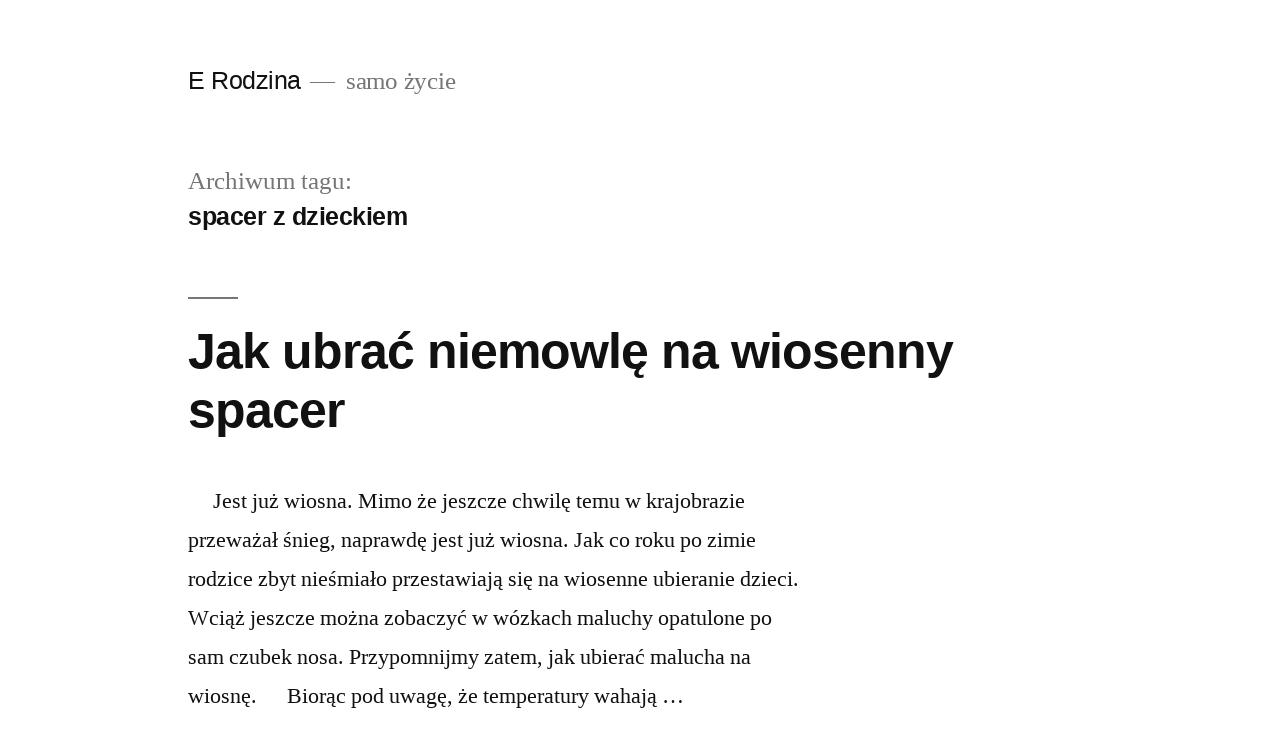

--- FILE ---
content_type: text/html; charset=UTF-8
request_url: http://www.erodzina.pl/index.php/tag/spacer-z-dzieckiem/
body_size: 11269
content:
<!doctype html>
<html lang="pl-PL">
<head>
	<meta charset="UTF-8" />
	<meta name="viewport" content="width=device-width, initial-scale=1" />
	<link rel="profile" href="https://gmpg.org/xfn/11" />
	<title>spacer z dzieckiem &#8211; E Rodzina</title>
<meta name='robots' content='max-image-preview:large' />
<link rel="alternate" type="application/rss+xml" title="E Rodzina &raquo; Kanał z wpisami" href="http://www.erodzina.pl/index.php/feed/" />
<link rel="alternate" type="application/rss+xml" title="E Rodzina &raquo; Kanał z komentarzami" href="http://www.erodzina.pl/index.php/comments/feed/" />
<link rel="alternate" type="application/rss+xml" title="E Rodzina &raquo; Kanał z wpisami otagowanymi jako spacer z dzieckiem" href="http://www.erodzina.pl/index.php/tag/spacer-z-dzieckiem/feed/" />
<style id='wp-img-auto-sizes-contain-inline-css'>
img:is([sizes=auto i],[sizes^="auto," i]){contain-intrinsic-size:3000px 1500px}
/*# sourceURL=wp-img-auto-sizes-contain-inline-css */
</style>
<style id='wp-emoji-styles-inline-css'>

	img.wp-smiley, img.emoji {
		display: inline !important;
		border: none !important;
		box-shadow: none !important;
		height: 1em !important;
		width: 1em !important;
		margin: 0 0.07em !important;
		vertical-align: -0.1em !important;
		background: none !important;
		padding: 0 !important;
	}
/*# sourceURL=wp-emoji-styles-inline-css */
</style>
<style id='wp-block-library-inline-css'>
:root{--wp-block-synced-color:#7a00df;--wp-block-synced-color--rgb:122,0,223;--wp-bound-block-color:var(--wp-block-synced-color);--wp-editor-canvas-background:#ddd;--wp-admin-theme-color:#007cba;--wp-admin-theme-color--rgb:0,124,186;--wp-admin-theme-color-darker-10:#006ba1;--wp-admin-theme-color-darker-10--rgb:0,107,160.5;--wp-admin-theme-color-darker-20:#005a87;--wp-admin-theme-color-darker-20--rgb:0,90,135;--wp-admin-border-width-focus:2px}@media (min-resolution:192dpi){:root{--wp-admin-border-width-focus:1.5px}}.wp-element-button{cursor:pointer}:root .has-very-light-gray-background-color{background-color:#eee}:root .has-very-dark-gray-background-color{background-color:#313131}:root .has-very-light-gray-color{color:#eee}:root .has-very-dark-gray-color{color:#313131}:root .has-vivid-green-cyan-to-vivid-cyan-blue-gradient-background{background:linear-gradient(135deg,#00d084,#0693e3)}:root .has-purple-crush-gradient-background{background:linear-gradient(135deg,#34e2e4,#4721fb 50%,#ab1dfe)}:root .has-hazy-dawn-gradient-background{background:linear-gradient(135deg,#faaca8,#dad0ec)}:root .has-subdued-olive-gradient-background{background:linear-gradient(135deg,#fafae1,#67a671)}:root .has-atomic-cream-gradient-background{background:linear-gradient(135deg,#fdd79a,#004a59)}:root .has-nightshade-gradient-background{background:linear-gradient(135deg,#330968,#31cdcf)}:root .has-midnight-gradient-background{background:linear-gradient(135deg,#020381,#2874fc)}:root{--wp--preset--font-size--normal:16px;--wp--preset--font-size--huge:42px}.has-regular-font-size{font-size:1em}.has-larger-font-size{font-size:2.625em}.has-normal-font-size{font-size:var(--wp--preset--font-size--normal)}.has-huge-font-size{font-size:var(--wp--preset--font-size--huge)}.has-text-align-center{text-align:center}.has-text-align-left{text-align:left}.has-text-align-right{text-align:right}.has-fit-text{white-space:nowrap!important}#end-resizable-editor-section{display:none}.aligncenter{clear:both}.items-justified-left{justify-content:flex-start}.items-justified-center{justify-content:center}.items-justified-right{justify-content:flex-end}.items-justified-space-between{justify-content:space-between}.screen-reader-text{border:0;clip-path:inset(50%);height:1px;margin:-1px;overflow:hidden;padding:0;position:absolute;width:1px;word-wrap:normal!important}.screen-reader-text:focus{background-color:#ddd;clip-path:none;color:#444;display:block;font-size:1em;height:auto;left:5px;line-height:normal;padding:15px 23px 14px;text-decoration:none;top:5px;width:auto;z-index:100000}html :where(.has-border-color){border-style:solid}html :where([style*=border-top-color]){border-top-style:solid}html :where([style*=border-right-color]){border-right-style:solid}html :where([style*=border-bottom-color]){border-bottom-style:solid}html :where([style*=border-left-color]){border-left-style:solid}html :where([style*=border-width]){border-style:solid}html :where([style*=border-top-width]){border-top-style:solid}html :where([style*=border-right-width]){border-right-style:solid}html :where([style*=border-bottom-width]){border-bottom-style:solid}html :where([style*=border-left-width]){border-left-style:solid}html :where(img[class*=wp-image-]){height:auto;max-width:100%}:where(figure){margin:0 0 1em}html :where(.is-position-sticky){--wp-admin--admin-bar--position-offset:var(--wp-admin--admin-bar--height,0px)}@media screen and (max-width:600px){html :where(.is-position-sticky){--wp-admin--admin-bar--position-offset:0px}}

/*# sourceURL=wp-block-library-inline-css */
</style><style id='wp-block-archives-inline-css'>
.wp-block-archives{box-sizing:border-box}.wp-block-archives-dropdown label{display:block}
/*# sourceURL=http://www.erodzina.pl/wp-includes/blocks/archives/style.min.css */
</style>
<style id='wp-block-categories-inline-css'>
.wp-block-categories{box-sizing:border-box}.wp-block-categories.alignleft{margin-right:2em}.wp-block-categories.alignright{margin-left:2em}.wp-block-categories.wp-block-categories-dropdown.aligncenter{text-align:center}.wp-block-categories .wp-block-categories__label{display:block;width:100%}
/*# sourceURL=http://www.erodzina.pl/wp-includes/blocks/categories/style.min.css */
</style>
<style id='wp-block-heading-inline-css'>
h1:where(.wp-block-heading).has-background,h2:where(.wp-block-heading).has-background,h3:where(.wp-block-heading).has-background,h4:where(.wp-block-heading).has-background,h5:where(.wp-block-heading).has-background,h6:where(.wp-block-heading).has-background{padding:1.25em 2.375em}h1.has-text-align-left[style*=writing-mode]:where([style*=vertical-lr]),h1.has-text-align-right[style*=writing-mode]:where([style*=vertical-rl]),h2.has-text-align-left[style*=writing-mode]:where([style*=vertical-lr]),h2.has-text-align-right[style*=writing-mode]:where([style*=vertical-rl]),h3.has-text-align-left[style*=writing-mode]:where([style*=vertical-lr]),h3.has-text-align-right[style*=writing-mode]:where([style*=vertical-rl]),h4.has-text-align-left[style*=writing-mode]:where([style*=vertical-lr]),h4.has-text-align-right[style*=writing-mode]:where([style*=vertical-rl]),h5.has-text-align-left[style*=writing-mode]:where([style*=vertical-lr]),h5.has-text-align-right[style*=writing-mode]:where([style*=vertical-rl]),h6.has-text-align-left[style*=writing-mode]:where([style*=vertical-lr]),h6.has-text-align-right[style*=writing-mode]:where([style*=vertical-rl]){rotate:180deg}
/*# sourceURL=http://www.erodzina.pl/wp-includes/blocks/heading/style.min.css */
</style>
<style id='wp-block-latest-comments-inline-css'>
ol.wp-block-latest-comments{box-sizing:border-box;margin-left:0}:where(.wp-block-latest-comments:not([style*=line-height] .wp-block-latest-comments__comment)){line-height:1.1}:where(.wp-block-latest-comments:not([style*=line-height] .wp-block-latest-comments__comment-excerpt p)){line-height:1.8}.has-dates :where(.wp-block-latest-comments:not([style*=line-height])),.has-excerpts :where(.wp-block-latest-comments:not([style*=line-height])){line-height:1.5}.wp-block-latest-comments .wp-block-latest-comments{padding-left:0}.wp-block-latest-comments__comment{list-style:none;margin-bottom:1em}.has-avatars .wp-block-latest-comments__comment{list-style:none;min-height:2.25em}.has-avatars .wp-block-latest-comments__comment .wp-block-latest-comments__comment-excerpt,.has-avatars .wp-block-latest-comments__comment .wp-block-latest-comments__comment-meta{margin-left:3.25em}.wp-block-latest-comments__comment-excerpt p{font-size:.875em;margin:.36em 0 1.4em}.wp-block-latest-comments__comment-date{display:block;font-size:.75em}.wp-block-latest-comments .avatar,.wp-block-latest-comments__comment-avatar{border-radius:1.5em;display:block;float:left;height:2.5em;margin-right:.75em;width:2.5em}.wp-block-latest-comments[class*=-font-size] a,.wp-block-latest-comments[style*=font-size] a{font-size:inherit}
/*# sourceURL=http://www.erodzina.pl/wp-includes/blocks/latest-comments/style.min.css */
</style>
<style id='wp-block-latest-posts-inline-css'>
.wp-block-latest-posts{box-sizing:border-box}.wp-block-latest-posts.alignleft{margin-right:2em}.wp-block-latest-posts.alignright{margin-left:2em}.wp-block-latest-posts.wp-block-latest-posts__list{list-style:none}.wp-block-latest-posts.wp-block-latest-posts__list li{clear:both;overflow-wrap:break-word}.wp-block-latest-posts.is-grid{display:flex;flex-wrap:wrap}.wp-block-latest-posts.is-grid li{margin:0 1.25em 1.25em 0;width:100%}@media (min-width:600px){.wp-block-latest-posts.columns-2 li{width:calc(50% - .625em)}.wp-block-latest-posts.columns-2 li:nth-child(2n){margin-right:0}.wp-block-latest-posts.columns-3 li{width:calc(33.33333% - .83333em)}.wp-block-latest-posts.columns-3 li:nth-child(3n){margin-right:0}.wp-block-latest-posts.columns-4 li{width:calc(25% - .9375em)}.wp-block-latest-posts.columns-4 li:nth-child(4n){margin-right:0}.wp-block-latest-posts.columns-5 li{width:calc(20% - 1em)}.wp-block-latest-posts.columns-5 li:nth-child(5n){margin-right:0}.wp-block-latest-posts.columns-6 li{width:calc(16.66667% - 1.04167em)}.wp-block-latest-posts.columns-6 li:nth-child(6n){margin-right:0}}:root :where(.wp-block-latest-posts.is-grid){padding:0}:root :where(.wp-block-latest-posts.wp-block-latest-posts__list){padding-left:0}.wp-block-latest-posts__post-author,.wp-block-latest-posts__post-date{display:block;font-size:.8125em}.wp-block-latest-posts__post-excerpt,.wp-block-latest-posts__post-full-content{margin-bottom:1em;margin-top:.5em}.wp-block-latest-posts__featured-image a{display:inline-block}.wp-block-latest-posts__featured-image img{height:auto;max-width:100%;width:auto}.wp-block-latest-posts__featured-image.alignleft{float:left;margin-right:1em}.wp-block-latest-posts__featured-image.alignright{float:right;margin-left:1em}.wp-block-latest-posts__featured-image.aligncenter{margin-bottom:1em;text-align:center}
/*# sourceURL=http://www.erodzina.pl/wp-includes/blocks/latest-posts/style.min.css */
</style>
<style id='wp-block-search-inline-css'>
.wp-block-search__button{margin-left:10px;word-break:normal}.wp-block-search__button.has-icon{line-height:0}.wp-block-search__button svg{height:1.25em;min-height:24px;min-width:24px;width:1.25em;fill:currentColor;vertical-align:text-bottom}:where(.wp-block-search__button){border:1px solid #ccc;padding:6px 10px}.wp-block-search__inside-wrapper{display:flex;flex:auto;flex-wrap:nowrap;max-width:100%}.wp-block-search__label{width:100%}.wp-block-search.wp-block-search__button-only .wp-block-search__button{box-sizing:border-box;display:flex;flex-shrink:0;justify-content:center;margin-left:0;max-width:100%}.wp-block-search.wp-block-search__button-only .wp-block-search__inside-wrapper{min-width:0!important;transition-property:width}.wp-block-search.wp-block-search__button-only .wp-block-search__input{flex-basis:100%;transition-duration:.3s}.wp-block-search.wp-block-search__button-only.wp-block-search__searchfield-hidden,.wp-block-search.wp-block-search__button-only.wp-block-search__searchfield-hidden .wp-block-search__inside-wrapper{overflow:hidden}.wp-block-search.wp-block-search__button-only.wp-block-search__searchfield-hidden .wp-block-search__input{border-left-width:0!important;border-right-width:0!important;flex-basis:0;flex-grow:0;margin:0;min-width:0!important;padding-left:0!important;padding-right:0!important;width:0!important}:where(.wp-block-search__input){appearance:none;border:1px solid #949494;flex-grow:1;font-family:inherit;font-size:inherit;font-style:inherit;font-weight:inherit;letter-spacing:inherit;line-height:inherit;margin-left:0;margin-right:0;min-width:3rem;padding:8px;text-decoration:unset!important;text-transform:inherit}:where(.wp-block-search__button-inside .wp-block-search__inside-wrapper){background-color:#fff;border:1px solid #949494;box-sizing:border-box;padding:4px}:where(.wp-block-search__button-inside .wp-block-search__inside-wrapper) .wp-block-search__input{border:none;border-radius:0;padding:0 4px}:where(.wp-block-search__button-inside .wp-block-search__inside-wrapper) .wp-block-search__input:focus{outline:none}:where(.wp-block-search__button-inside .wp-block-search__inside-wrapper) :where(.wp-block-search__button){padding:4px 8px}.wp-block-search.aligncenter .wp-block-search__inside-wrapper{margin:auto}.wp-block[data-align=right] .wp-block-search.wp-block-search__button-only .wp-block-search__inside-wrapper{float:right}
/*# sourceURL=http://www.erodzina.pl/wp-includes/blocks/search/style.min.css */
</style>
<style id='wp-block-search-theme-inline-css'>
.wp-block-search .wp-block-search__label{font-weight:700}.wp-block-search__button{border:1px solid #ccc;padding:.375em .625em}
/*# sourceURL=http://www.erodzina.pl/wp-includes/blocks/search/theme.min.css */
</style>
<style id='wp-block-group-inline-css'>
.wp-block-group{box-sizing:border-box}:where(.wp-block-group.wp-block-group-is-layout-constrained){position:relative}
/*# sourceURL=http://www.erodzina.pl/wp-includes/blocks/group/style.min.css */
</style>
<style id='wp-block-group-theme-inline-css'>
:where(.wp-block-group.has-background){padding:1.25em 2.375em}
/*# sourceURL=http://www.erodzina.pl/wp-includes/blocks/group/theme.min.css */
</style>
<style id='global-styles-inline-css'>
:root{--wp--preset--aspect-ratio--square: 1;--wp--preset--aspect-ratio--4-3: 4/3;--wp--preset--aspect-ratio--3-4: 3/4;--wp--preset--aspect-ratio--3-2: 3/2;--wp--preset--aspect-ratio--2-3: 2/3;--wp--preset--aspect-ratio--16-9: 16/9;--wp--preset--aspect-ratio--9-16: 9/16;--wp--preset--color--black: #000000;--wp--preset--color--cyan-bluish-gray: #abb8c3;--wp--preset--color--white: #FFF;--wp--preset--color--pale-pink: #f78da7;--wp--preset--color--vivid-red: #cf2e2e;--wp--preset--color--luminous-vivid-orange: #ff6900;--wp--preset--color--luminous-vivid-amber: #fcb900;--wp--preset--color--light-green-cyan: #7bdcb5;--wp--preset--color--vivid-green-cyan: #00d084;--wp--preset--color--pale-cyan-blue: #8ed1fc;--wp--preset--color--vivid-cyan-blue: #0693e3;--wp--preset--color--vivid-purple: #9b51e0;--wp--preset--color--primary: #0073a8;--wp--preset--color--secondary: #005075;--wp--preset--color--dark-gray: #111;--wp--preset--color--light-gray: #767676;--wp--preset--gradient--vivid-cyan-blue-to-vivid-purple: linear-gradient(135deg,rgb(6,147,227) 0%,rgb(155,81,224) 100%);--wp--preset--gradient--light-green-cyan-to-vivid-green-cyan: linear-gradient(135deg,rgb(122,220,180) 0%,rgb(0,208,130) 100%);--wp--preset--gradient--luminous-vivid-amber-to-luminous-vivid-orange: linear-gradient(135deg,rgb(252,185,0) 0%,rgb(255,105,0) 100%);--wp--preset--gradient--luminous-vivid-orange-to-vivid-red: linear-gradient(135deg,rgb(255,105,0) 0%,rgb(207,46,46) 100%);--wp--preset--gradient--very-light-gray-to-cyan-bluish-gray: linear-gradient(135deg,rgb(238,238,238) 0%,rgb(169,184,195) 100%);--wp--preset--gradient--cool-to-warm-spectrum: linear-gradient(135deg,rgb(74,234,220) 0%,rgb(151,120,209) 20%,rgb(207,42,186) 40%,rgb(238,44,130) 60%,rgb(251,105,98) 80%,rgb(254,248,76) 100%);--wp--preset--gradient--blush-light-purple: linear-gradient(135deg,rgb(255,206,236) 0%,rgb(152,150,240) 100%);--wp--preset--gradient--blush-bordeaux: linear-gradient(135deg,rgb(254,205,165) 0%,rgb(254,45,45) 50%,rgb(107,0,62) 100%);--wp--preset--gradient--luminous-dusk: linear-gradient(135deg,rgb(255,203,112) 0%,rgb(199,81,192) 50%,rgb(65,88,208) 100%);--wp--preset--gradient--pale-ocean: linear-gradient(135deg,rgb(255,245,203) 0%,rgb(182,227,212) 50%,rgb(51,167,181) 100%);--wp--preset--gradient--electric-grass: linear-gradient(135deg,rgb(202,248,128) 0%,rgb(113,206,126) 100%);--wp--preset--gradient--midnight: linear-gradient(135deg,rgb(2,3,129) 0%,rgb(40,116,252) 100%);--wp--preset--font-size--small: 19.5px;--wp--preset--font-size--medium: 20px;--wp--preset--font-size--large: 36.5px;--wp--preset--font-size--x-large: 42px;--wp--preset--font-size--normal: 22px;--wp--preset--font-size--huge: 49.5px;--wp--preset--spacing--20: 0.44rem;--wp--preset--spacing--30: 0.67rem;--wp--preset--spacing--40: 1rem;--wp--preset--spacing--50: 1.5rem;--wp--preset--spacing--60: 2.25rem;--wp--preset--spacing--70: 3.38rem;--wp--preset--spacing--80: 5.06rem;--wp--preset--shadow--natural: 6px 6px 9px rgba(0, 0, 0, 0.2);--wp--preset--shadow--deep: 12px 12px 50px rgba(0, 0, 0, 0.4);--wp--preset--shadow--sharp: 6px 6px 0px rgba(0, 0, 0, 0.2);--wp--preset--shadow--outlined: 6px 6px 0px -3px rgb(255, 255, 255), 6px 6px rgb(0, 0, 0);--wp--preset--shadow--crisp: 6px 6px 0px rgb(0, 0, 0);}:where(.is-layout-flex){gap: 0.5em;}:where(.is-layout-grid){gap: 0.5em;}body .is-layout-flex{display: flex;}.is-layout-flex{flex-wrap: wrap;align-items: center;}.is-layout-flex > :is(*, div){margin: 0;}body .is-layout-grid{display: grid;}.is-layout-grid > :is(*, div){margin: 0;}:where(.wp-block-columns.is-layout-flex){gap: 2em;}:where(.wp-block-columns.is-layout-grid){gap: 2em;}:where(.wp-block-post-template.is-layout-flex){gap: 1.25em;}:where(.wp-block-post-template.is-layout-grid){gap: 1.25em;}.has-black-color{color: var(--wp--preset--color--black) !important;}.has-cyan-bluish-gray-color{color: var(--wp--preset--color--cyan-bluish-gray) !important;}.has-white-color{color: var(--wp--preset--color--white) !important;}.has-pale-pink-color{color: var(--wp--preset--color--pale-pink) !important;}.has-vivid-red-color{color: var(--wp--preset--color--vivid-red) !important;}.has-luminous-vivid-orange-color{color: var(--wp--preset--color--luminous-vivid-orange) !important;}.has-luminous-vivid-amber-color{color: var(--wp--preset--color--luminous-vivid-amber) !important;}.has-light-green-cyan-color{color: var(--wp--preset--color--light-green-cyan) !important;}.has-vivid-green-cyan-color{color: var(--wp--preset--color--vivid-green-cyan) !important;}.has-pale-cyan-blue-color{color: var(--wp--preset--color--pale-cyan-blue) !important;}.has-vivid-cyan-blue-color{color: var(--wp--preset--color--vivid-cyan-blue) !important;}.has-vivid-purple-color{color: var(--wp--preset--color--vivid-purple) !important;}.has-black-background-color{background-color: var(--wp--preset--color--black) !important;}.has-cyan-bluish-gray-background-color{background-color: var(--wp--preset--color--cyan-bluish-gray) !important;}.has-white-background-color{background-color: var(--wp--preset--color--white) !important;}.has-pale-pink-background-color{background-color: var(--wp--preset--color--pale-pink) !important;}.has-vivid-red-background-color{background-color: var(--wp--preset--color--vivid-red) !important;}.has-luminous-vivid-orange-background-color{background-color: var(--wp--preset--color--luminous-vivid-orange) !important;}.has-luminous-vivid-amber-background-color{background-color: var(--wp--preset--color--luminous-vivid-amber) !important;}.has-light-green-cyan-background-color{background-color: var(--wp--preset--color--light-green-cyan) !important;}.has-vivid-green-cyan-background-color{background-color: var(--wp--preset--color--vivid-green-cyan) !important;}.has-pale-cyan-blue-background-color{background-color: var(--wp--preset--color--pale-cyan-blue) !important;}.has-vivid-cyan-blue-background-color{background-color: var(--wp--preset--color--vivid-cyan-blue) !important;}.has-vivid-purple-background-color{background-color: var(--wp--preset--color--vivid-purple) !important;}.has-black-border-color{border-color: var(--wp--preset--color--black) !important;}.has-cyan-bluish-gray-border-color{border-color: var(--wp--preset--color--cyan-bluish-gray) !important;}.has-white-border-color{border-color: var(--wp--preset--color--white) !important;}.has-pale-pink-border-color{border-color: var(--wp--preset--color--pale-pink) !important;}.has-vivid-red-border-color{border-color: var(--wp--preset--color--vivid-red) !important;}.has-luminous-vivid-orange-border-color{border-color: var(--wp--preset--color--luminous-vivid-orange) !important;}.has-luminous-vivid-amber-border-color{border-color: var(--wp--preset--color--luminous-vivid-amber) !important;}.has-light-green-cyan-border-color{border-color: var(--wp--preset--color--light-green-cyan) !important;}.has-vivid-green-cyan-border-color{border-color: var(--wp--preset--color--vivid-green-cyan) !important;}.has-pale-cyan-blue-border-color{border-color: var(--wp--preset--color--pale-cyan-blue) !important;}.has-vivid-cyan-blue-border-color{border-color: var(--wp--preset--color--vivid-cyan-blue) !important;}.has-vivid-purple-border-color{border-color: var(--wp--preset--color--vivid-purple) !important;}.has-vivid-cyan-blue-to-vivid-purple-gradient-background{background: var(--wp--preset--gradient--vivid-cyan-blue-to-vivid-purple) !important;}.has-light-green-cyan-to-vivid-green-cyan-gradient-background{background: var(--wp--preset--gradient--light-green-cyan-to-vivid-green-cyan) !important;}.has-luminous-vivid-amber-to-luminous-vivid-orange-gradient-background{background: var(--wp--preset--gradient--luminous-vivid-amber-to-luminous-vivid-orange) !important;}.has-luminous-vivid-orange-to-vivid-red-gradient-background{background: var(--wp--preset--gradient--luminous-vivid-orange-to-vivid-red) !important;}.has-very-light-gray-to-cyan-bluish-gray-gradient-background{background: var(--wp--preset--gradient--very-light-gray-to-cyan-bluish-gray) !important;}.has-cool-to-warm-spectrum-gradient-background{background: var(--wp--preset--gradient--cool-to-warm-spectrum) !important;}.has-blush-light-purple-gradient-background{background: var(--wp--preset--gradient--blush-light-purple) !important;}.has-blush-bordeaux-gradient-background{background: var(--wp--preset--gradient--blush-bordeaux) !important;}.has-luminous-dusk-gradient-background{background: var(--wp--preset--gradient--luminous-dusk) !important;}.has-pale-ocean-gradient-background{background: var(--wp--preset--gradient--pale-ocean) !important;}.has-electric-grass-gradient-background{background: var(--wp--preset--gradient--electric-grass) !important;}.has-midnight-gradient-background{background: var(--wp--preset--gradient--midnight) !important;}.has-small-font-size{font-size: var(--wp--preset--font-size--small) !important;}.has-medium-font-size{font-size: var(--wp--preset--font-size--medium) !important;}.has-large-font-size{font-size: var(--wp--preset--font-size--large) !important;}.has-x-large-font-size{font-size: var(--wp--preset--font-size--x-large) !important;}
/*# sourceURL=global-styles-inline-css */
</style>

<style id='classic-theme-styles-inline-css'>
/*! This file is auto-generated */
.wp-block-button__link{color:#fff;background-color:#32373c;border-radius:9999px;box-shadow:none;text-decoration:none;padding:calc(.667em + 2px) calc(1.333em + 2px);font-size:1.125em}.wp-block-file__button{background:#32373c;color:#fff;text-decoration:none}
/*# sourceURL=/wp-includes/css/classic-themes.min.css */
</style>
<link rel='stylesheet' id='twentynineteen-style-css' href='http://www.erodzina.pl/wp-content/themes/twentynineteen/style.css?ver=2.1' media='all' />
<link rel='stylesheet' id='twentynineteen-print-style-css' href='http://www.erodzina.pl/wp-content/themes/twentynineteen/print.css?ver=2.1' media='print' />
<link rel="https://api.w.org/" href="http://www.erodzina.pl/index.php/wp-json/" /><link rel="alternate" title="JSON" type="application/json" href="http://www.erodzina.pl/index.php/wp-json/wp/v2/tags/1007" /><link rel="EditURI" type="application/rsd+xml" title="RSD" href="http://www.erodzina.pl/xmlrpc.php?rsd" />
<meta name="generator" content="WordPress 6.9" />
</head>

<body class="archive tag tag-spacer-z-dzieckiem tag-1007 wp-embed-responsive wp-theme-twentynineteen hfeed image-filters-enabled">
<div id="page" class="site">
	<a class="skip-link screen-reader-text" href="#content">Przejdź do treści</a>

		<header id="masthead" class="site-header">

			<div class="site-branding-container">
				<div class="site-branding">

								<p class="site-title"><a href="http://www.erodzina.pl/" rel="home">E Rodzina</a></p>
			
				<p class="site-description">
				samo życie			</p>
			</div><!-- .site-branding -->
			</div><!-- .site-branding-container -->

					</header><!-- #masthead -->

	<div id="content" class="site-content">

	<div id="primary" class="content-area">
		<main id="main" class="site-main">

		
			<header class="page-header">
				<h1 class="page-title">Archiwum tagu:<span class="page-description">spacer z dzieckiem</span></h1>			</header><!-- .page-header -->

			
<article id="post-5447" class="post-5447 post type-post status-publish format-standard hentry category-dziecko category-niemowle category-pielegnacja category-redakcja-autorzy tag-jak-ubrac-dziecko tag-przegrzanie tag-spacer-z-dzieckiem tag-ubieranie-dziecka entry">
	<header class="entry-header">
		<h2 class="entry-title"><a href="http://www.erodzina.pl/index.php/2013/04/26/jak-ubrac-niemowle-na-wiosenny-spacer/" rel="bookmark">Jak ubrać niemowlę na wiosenny spacer</a></h2>	</header><!-- .entry-header -->

	
	<div class="entry-content">
		<p>&nbsp;&nbsp;&nbsp;&nbsp;&nbsp;Jest już wiosna. Mimo że jeszcze chwilę temu w krajobrazie przeważał śnieg, naprawdę jest już wiosna. Jak co roku po zimie rodzice zbyt nieśmiało przestawiają się na wiosenne ubieranie dzieci. Wciąż jeszcze można zobaczyć w wózkach maluchy opatulone po sam czubek nosa. Przypomnijmy zatem, jak ubierać malucha na wiosnę. &nbsp;&nbsp;&nbsp;&nbsp;&nbsp;Biorąc pod uwagę, że temperatury wahają &hellip; </p>
<p class="link-more"><a href="http://www.erodzina.pl/index.php/2013/04/26/jak-ubrac-niemowle-na-wiosenny-spacer/" class="more-link">Czytaj dalej<span class="screen-reader-text"> Jak ubrać niemowlę na wiosenny spacer</span></a></p>
	</div><!-- .entry-content -->

	<footer class="entry-footer">
		<span class="byline"><svg class="svg-icon" width="16" height="16" aria-hidden="true" role="img" focusable="false" viewBox="0 0 24 24" version="1.1" xmlns="http://www.w3.org/2000/svg" xmlns:xlink="http://www.w3.org/1999/xlink"><path d="M12 12c2.21 0 4-1.79 4-4s-1.79-4-4-4-4 1.79-4 4 1.79 4 4 4zm0 2c-2.67 0-8 1.34-8 4v2h16v-2c0-2.66-5.33-4-8-4z"></path><path d="M0 0h24v24H0z" fill="none"></path></svg><span class="screen-reader-text">Opublikowane przez</span><span class="author vcard"><a class="url fn n" href="http://www.erodzina.pl/index.php/author/admin/">admin</a></span></span><span class="posted-on"><svg class="svg-icon" width="16" height="16" aria-hidden="true" role="img" focusable="false" xmlns="http://www.w3.org/2000/svg" viewBox="0 0 24 24"><defs><path id="a" d="M0 0h24v24H0V0z"></path></defs><clipPath id="b"><use xlink:href="#a" overflow="visible"></use></clipPath><path clip-path="url(#b)" d="M12 2C6.5 2 2 6.5 2 12s4.5 10 10 10 10-4.5 10-10S17.5 2 12 2zm4.2 14.2L11 13V7h1.5v5.2l4.5 2.7-.8 1.3z"></path></svg><a href="http://www.erodzina.pl/index.php/2013/04/26/jak-ubrac-niemowle-na-wiosenny-spacer/" rel="bookmark"><time class="entry-date published updated" datetime="2013-04-26T11:13:48+02:00">26 kwietnia 2013</time></a></span><span class="cat-links"><svg class="svg-icon" width="16" height="16" aria-hidden="true" role="img" focusable="false" xmlns="http://www.w3.org/2000/svg" viewBox="0 0 24 24"><path d="M10 4H4c-1.1 0-1.99.9-1.99 2L2 18c0 1.1.9 2 2 2h16c1.1 0 2-.9 2-2V8c0-1.1-.9-2-2-2h-8l-2-2z"></path><path d="M0 0h24v24H0z" fill="none"></path></svg><span class="screen-reader-text">Opublikowano w</span><a href="http://www.erodzina.pl/index.php/category/dziecko/" rel="category tag">Dziecko</a>, <a href="http://www.erodzina.pl/index.php/category/dziecko/niemowle/" rel="category tag">Niemowlę</a>, <a href="http://www.erodzina.pl/index.php/category/dziecko/niemowle/pielegnacja/" rel="category tag">Pielęgnacja</a>, <a href="http://www.erodzina.pl/index.php/category/autorzy/redakcja-autorzy/" rel="category tag">Redakcja</a></span><span class="tags-links"><svg class="svg-icon" width="16" height="16" aria-hidden="true" role="img" focusable="false" xmlns="http://www.w3.org/2000/svg" viewBox="0 0 24 24"><path d="M21.41 11.58l-9-9C12.05 2.22 11.55 2 11 2H4c-1.1 0-2 .9-2 2v7c0 .55.22 1.05.59 1.42l9 9c.36.36.86.58 1.41.58.55 0 1.05-.22 1.41-.59l7-7c.37-.36.59-.86.59-1.41 0-.55-.23-1.06-.59-1.42zM5.5 7C4.67 7 4 6.33 4 5.5S4.67 4 5.5 4 7 4.67 7 5.5 6.33 7 5.5 7z"></path><path d="M0 0h24v24H0z" fill="none"></path></svg><span class="screen-reader-text">Tagi: </span><a href="http://www.erodzina.pl/index.php/tag/jak-ubrac-dziecko/" rel="tag">jak ubrać dziecko</a>, <a href="http://www.erodzina.pl/index.php/tag/przegrzanie/" rel="tag">przegrzanie</a>, <a href="http://www.erodzina.pl/index.php/tag/spacer-z-dzieckiem/" rel="tag">spacer z dzieckiem</a>, <a href="http://www.erodzina.pl/index.php/tag/ubieranie-dziecka/" rel="tag">ubieranie dziecka</a></span><span class="comments-link"><svg class="svg-icon" width="16" height="16" aria-hidden="true" role="img" focusable="false" viewBox="0 0 24 24" version="1.1" xmlns="http://www.w3.org/2000/svg" xmlns:xlink="http://www.w3.org/1999/xlink"><path d="M21.99 4c0-1.1-.89-2-1.99-2H4c-1.1 0-2 .9-2 2v12c0 1.1.9 2 2 2h14l4 4-.01-18z"></path><path d="M0 0h24v24H0z" fill="none"></path></svg><a href="http://www.erodzina.pl/index.php/2013/04/26/jak-ubrac-niemowle-na-wiosenny-spacer/#respond">Dodaj komentarz<span class="screen-reader-text"> do Jak ubrać niemowlę na wiosenny spacer</span></a></span>	</footer><!-- .entry-footer -->
</article><!-- #post-5447 -->
		</main><!-- #main -->
	</div><!-- #primary -->


	</div><!-- #content -->

	<footer id="colophon" class="site-footer">
		
	<aside class="widget-area" role="complementary" aria-label="Stopka">
							<div class="widget-column footer-widget-1">
					<section id="block-2" class="widget widget_block widget_search"><form role="search" method="get" action="http://www.erodzina.pl/" class="wp-block-search__button-outside wp-block-search__text-button wp-block-search"    ><label class="wp-block-search__label" for="wp-block-search__input-1" >Szukaj</label><div class="wp-block-search__inside-wrapper" ><input class="wp-block-search__input" id="wp-block-search__input-1" placeholder="" value="" type="search" name="s" required /><button aria-label="Szukaj" class="wp-block-search__button wp-element-button" type="submit" >Szukaj</button></div></form></section><section id="block-3" class="widget widget_block"><div class="wp-block-group"><div class="wp-block-group__inner-container is-layout-flow wp-block-group-is-layout-flow"><h2 class="wp-block-heading">Ostatnie wpisy</h2><ul class="wp-block-latest-posts__list wp-block-latest-posts"><li><a class="wp-block-latest-posts__post-title" href="http://www.erodzina.pl/index.php/2018/10/26/jak-zrobic-koktajl-zwiekszajacy-laktacje/">Jak zrobić koktajl zwiększający laktację?</a></li>
<li><a class="wp-block-latest-posts__post-title" href="http://www.erodzina.pl/index.php/2018/09/18/sadza-moze-dostawac-sie-do-lozyska/">Sadza może dostawać się do łożyska</a></li>
<li><a class="wp-block-latest-posts__post-title" href="http://www.erodzina.pl/index.php/2018/01/22/uzaleznienie-od-testow-ciazowych/">Uzależnienie od testów ciążowych</a></li>
<li><a class="wp-block-latest-posts__post-title" href="http://www.erodzina.pl/index.php/2017/11/24/bright-starts-hustawka-deluxe/">Bright Starts huśtawka deluxe</a></li>
<li><a class="wp-block-latest-posts__post-title" href="http://www.erodzina.pl/index.php/2016/08/04/spor-o-karmienie-piersia/">Spór o karmienie piersią.</a></li>
</ul></div></div></section><section id="block-4" class="widget widget_block"><div class="wp-block-group"><div class="wp-block-group__inner-container is-layout-flow wp-block-group-is-layout-flow"><h2 class="wp-block-heading">Najnowsze komentarze</h2><ol class="wp-block-latest-comments"><li class="wp-block-latest-comments__comment"><article><footer class="wp-block-latest-comments__comment-meta"><span class="wp-block-latest-comments__comment-author">Kosmik</span> - <a class="wp-block-latest-comments__comment-link" href="http://www.erodzina.pl/index.php/2015/02/20/zmywarka-takze-wymaga-czyszczenia/#comment-100">Zmywarka także wymaga czyszczenia</a></footer></article></li><li class="wp-block-latest-comments__comment"><article><footer class="wp-block-latest-comments__comment-meta"><span class="wp-block-latest-comments__comment-author">Monika Janc</span> - <a class="wp-block-latest-comments__comment-link" href="http://www.erodzina.pl/index.php/2015/05/24/spacer-najlepszy-na-wszystko/#comment-101">Spacer najlepszy na wszystko</a></footer></article></li><li class="wp-block-latest-comments__comment"><article><footer class="wp-block-latest-comments__comment-meta"><span class="wp-block-latest-comments__comment-author">Maria</span> - <a class="wp-block-latest-comments__comment-link" href="http://www.erodzina.pl/index.php/2014/10/20/in-vitro-dla-samotnych/#comment-98">In vitro – dla samotnych?</a></footer></article></li><li class="wp-block-latest-comments__comment"><article><footer class="wp-block-latest-comments__comment-meta"><span class="wp-block-latest-comments__comment-author">dziewczyna28</span> - <a class="wp-block-latest-comments__comment-link" href="http://www.erodzina.pl/index.php/2015/01/10/dobry-lek-przeciwgoraczkowy-dla-dziecka-czym-kierowac-sie-przy-zakupie/#comment-99">Dobry lek przeciwgorączkowy dla dziecka – czym kierować się przy zakupie?</a></footer></article></li><li class="wp-block-latest-comments__comment"><article><footer class="wp-block-latest-comments__comment-meta"><span class="wp-block-latest-comments__comment-author">Pedofilia w sieci | EduSmyk</span> - <a class="wp-block-latest-comments__comment-link" href="http://www.erodzina.pl/index.php/2012/01/27/dzieci-w-sieci/#comment-5">Dzieci w sieci</a></footer></article></li></ol></div></div></section><section id="block-5" class="widget widget_block"><div class="wp-block-group"><div class="wp-block-group__inner-container is-layout-flow wp-block-group-is-layout-flow"><h2 class="wp-block-heading">Archiwa</h2><ul class="wp-block-archives-list wp-block-archives">	<li><a href='http://www.erodzina.pl/index.php/2018/10/'>październik 2018</a></li>
	<li><a href='http://www.erodzina.pl/index.php/2018/09/'>wrzesień 2018</a></li>
	<li><a href='http://www.erodzina.pl/index.php/2018/01/'>styczeń 2018</a></li>
	<li><a href='http://www.erodzina.pl/index.php/2017/11/'>listopad 2017</a></li>
	<li><a href='http://www.erodzina.pl/index.php/2016/08/'>sierpień 2016</a></li>
	<li><a href='http://www.erodzina.pl/index.php/2016/04/'>kwiecień 2016</a></li>
	<li><a href='http://www.erodzina.pl/index.php/2015/10/'>październik 2015</a></li>
	<li><a href='http://www.erodzina.pl/index.php/2015/07/'>lipiec 2015</a></li>
	<li><a href='http://www.erodzina.pl/index.php/2015/06/'>czerwiec 2015</a></li>
	<li><a href='http://www.erodzina.pl/index.php/2015/05/'>maj 2015</a></li>
	<li><a href='http://www.erodzina.pl/index.php/2015/04/'>kwiecień 2015</a></li>
	<li><a href='http://www.erodzina.pl/index.php/2015/02/'>luty 2015</a></li>
	<li><a href='http://www.erodzina.pl/index.php/2015/01/'>styczeń 2015</a></li>
	<li><a href='http://www.erodzina.pl/index.php/2014/11/'>listopad 2014</a></li>
	<li><a href='http://www.erodzina.pl/index.php/2014/10/'>październik 2014</a></li>
	<li><a href='http://www.erodzina.pl/index.php/2014/08/'>sierpień 2014</a></li>
	<li><a href='http://www.erodzina.pl/index.php/2014/07/'>lipiec 2014</a></li>
	<li><a href='http://www.erodzina.pl/index.php/2014/06/'>czerwiec 2014</a></li>
	<li><a href='http://www.erodzina.pl/index.php/2014/05/'>maj 2014</a></li>
	<li><a href='http://www.erodzina.pl/index.php/2014/04/'>kwiecień 2014</a></li>
	<li><a href='http://www.erodzina.pl/index.php/2014/03/'>marzec 2014</a></li>
	<li><a href='http://www.erodzina.pl/index.php/2014/02/'>luty 2014</a></li>
	<li><a href='http://www.erodzina.pl/index.php/2014/01/'>styczeń 2014</a></li>
	<li><a href='http://www.erodzina.pl/index.php/2013/12/'>grudzień 2013</a></li>
	<li><a href='http://www.erodzina.pl/index.php/2013/11/'>listopad 2013</a></li>
	<li><a href='http://www.erodzina.pl/index.php/2013/10/'>październik 2013</a></li>
	<li><a href='http://www.erodzina.pl/index.php/2013/09/'>wrzesień 2013</a></li>
	<li><a href='http://www.erodzina.pl/index.php/2013/08/'>sierpień 2013</a></li>
	<li><a href='http://www.erodzina.pl/index.php/2013/07/'>lipiec 2013</a></li>
	<li><a href='http://www.erodzina.pl/index.php/2013/06/'>czerwiec 2013</a></li>
	<li><a href='http://www.erodzina.pl/index.php/2013/05/'>maj 2013</a></li>
	<li><a href='http://www.erodzina.pl/index.php/2013/04/'>kwiecień 2013</a></li>
	<li><a href='http://www.erodzina.pl/index.php/2013/03/'>marzec 2013</a></li>
	<li><a href='http://www.erodzina.pl/index.php/2013/02/'>luty 2013</a></li>
	<li><a href='http://www.erodzina.pl/index.php/2013/01/'>styczeń 2013</a></li>
	<li><a href='http://www.erodzina.pl/index.php/2012/12/'>grudzień 2012</a></li>
	<li><a href='http://www.erodzina.pl/index.php/2012/11/'>listopad 2012</a></li>
	<li><a href='http://www.erodzina.pl/index.php/2012/10/'>październik 2012</a></li>
	<li><a href='http://www.erodzina.pl/index.php/2012/09/'>wrzesień 2012</a></li>
	<li><a href='http://www.erodzina.pl/index.php/2012/08/'>sierpień 2012</a></li>
	<li><a href='http://www.erodzina.pl/index.php/2012/07/'>lipiec 2012</a></li>
	<li><a href='http://www.erodzina.pl/index.php/2012/06/'>czerwiec 2012</a></li>
	<li><a href='http://www.erodzina.pl/index.php/2012/05/'>maj 2012</a></li>
	<li><a href='http://www.erodzina.pl/index.php/2012/04/'>kwiecień 2012</a></li>
	<li><a href='http://www.erodzina.pl/index.php/2012/03/'>marzec 2012</a></li>
	<li><a href='http://www.erodzina.pl/index.php/2012/02/'>luty 2012</a></li>
	<li><a href='http://www.erodzina.pl/index.php/2012/01/'>styczeń 2012</a></li>
</ul></div></div></section><section id="block-6" class="widget widget_block"><div class="wp-block-group"><div class="wp-block-group__inner-container is-layout-flow wp-block-group-is-layout-flow"><h2 class="wp-block-heading">Kategorie</h2><ul class="wp-block-categories-list wp-block-categories">	<li class="cat-item cat-item-55"><a href="http://www.erodzina.pl/index.php/category/autorzy/a-n-i-a/">_a_n_i_a_</a>
</li>
	<li class="cat-item cat-item-2"><a href="http://www.erodzina.pl/index.php/category/adv/">adv</a>
</li>
	<li class="cat-item cat-item-3"><a href="http://www.erodzina.pl/index.php/category/adv1/">adv1</a>
</li>
	<li class="cat-item cat-item-57"><a href="http://www.erodzina.pl/index.php/category/zycie-wokol-nas/aktualnosci/">Aktualności</a>
</li>
	<li class="cat-item cat-item-58"><a href="http://www.erodzina.pl/index.php/category/autorzy/ania000/">Ania000</a>
</li>
	<li class="cat-item cat-item-59"><a href="http://www.erodzina.pl/index.php/category/autorzy/anna/">Anna</a>
</li>
	<li class="cat-item cat-item-60"><a href="http://www.erodzina.pl/index.php/category/autorzy/anna-rozwadowska/">Anna Rozwadowska</a>
</li>
	<li class="cat-item cat-item-61"><a href="http://www.erodzina.pl/index.php/category/planowanie-rodziny/antykoncepcja/">Antykoncepcja</a>
</li>
	<li class="cat-item cat-item-4"><a href="http://www.erodzina.pl/index.php/category/autorzy/">Autorzy</a>
</li>
	<li class="cat-item cat-item-62"><a href="http://www.erodzina.pl/index.php/category/zabawki-2/baby-einstein/">Baby Einstein</a>
</li>
	<li class="cat-item cat-item-63"><a href="http://www.erodzina.pl/index.php/category/ciaza/badania-ciaza/">Badania</a>
</li>
	<li class="cat-item cat-item-1"><a href="http://www.erodzina.pl/index.php/category/bez-kategorii/">Bez kategorii</a>
</li>
	<li class="cat-item cat-item-64"><a href="http://www.erodzina.pl/index.php/category/zabawki-2/boikido/">Boikido</a>
</li>
	<li class="cat-item cat-item-65"><a href="http://www.erodzina.pl/index.php/category/zabawki-2/bright-starts/">Bright Starts</a>
</li>
	<li class="cat-item cat-item-66"><a href="http://www.erodzina.pl/index.php/category/porod-2/cesarskie-ciecie-porod-2/">Cesarskie cięcie</a>
</li>
	<li class="cat-item cat-item-5"><a href="http://www.erodzina.pl/index.php/category/ciaza/">Ciąża</a>
</li>
	<li class="cat-item cat-item-67"><a href="http://www.erodzina.pl/index.php/category/kobieta/dieta-kobieta/">Dieta</a>
</li>
	<li class="cat-item cat-item-6"><a href="http://www.erodzina.pl/index.php/category/ciaza/dieta-w-ciazy/">Dieta w ciąży</a>
</li>
	<li class="cat-item cat-item-8"><a href="http://www.erodzina.pl/index.php/category/ciaza/dolegliwosci-ciazowe/">Dolegliwości ciążowe</a>
</li>
	<li class="cat-item cat-item-68"><a href="http://www.erodzina.pl/index.php/category/zabawki-2/dumel-discovery/">Dumel Discovery</a>
</li>
	<li class="cat-item cat-item-69"><a href="http://www.erodzina.pl/index.php/category/zabawki-2/dumica/">Dumica</a>
</li>
	<li class="cat-item cat-item-9"><a href="http://www.erodzina.pl/index.php/category/dziecko/">Dziecko</a>
</li>
	<li class="cat-item cat-item-11"><a href="http://www.erodzina.pl/index.php/category/autorzy/elzbieta-haque/">Elżbieta Haque</a>
</li>
	<li class="cat-item cat-item-12"><a href="http://www.erodzina.pl/index.php/category/autorzy/eva/">eva</a>
</li>
	<li class="cat-item cat-item-70"><a href="http://www.erodzina.pl/index.php/category/zycie-wokol-nas/felietony/">Felietony</a>
</li>
	<li class="cat-item cat-item-71"><a href="http://www.erodzina.pl/index.php/category/zabawki-2/fisher-price/">Fisher Price</a>
</li>
	<li class="cat-item cat-item-13"><a href="http://www.erodzina.pl/index.php/category/autorzy/foxy/">Foxy</a>
</li>
	<li class="cat-item cat-item-14"><a href="http://www.erodzina.pl/index.php/category/autorzy/goscie/">Goście</a>
</li>
	<li class="cat-item cat-item-72"><a href="http://www.erodzina.pl/index.php/category/planowanie-rodziny/in-vitro/">In Vitro</a>
</li>
	<li class="cat-item cat-item-17"><a href="http://www.erodzina.pl/index.php/category/autorzy/izajka/">izajka</a>
</li>
	<li class="cat-item cat-item-18"><a href="http://www.erodzina.pl/index.php/category/ciaza/kalendarz-ciazy/">Kalendarz ciąży</a>
</li>
	<li class="cat-item cat-item-19"><a href="http://www.erodzina.pl/index.php/category/kalkulatory/">Kalkulatory</a>
</li>
	<li class="cat-item cat-item-74"><a href="http://www.erodzina.pl/index.php/category/dziecko/niemowle/karmienie-piersia/">Karmienie piersią</a>
</li>
	<li class="cat-item cat-item-20"><a href="http://www.erodzina.pl/index.php/category/autorzy/katarzyna-perkowska/">Katarzyna Perkowska</a>
</li>
	<li class="cat-item cat-item-21"><a href="http://www.erodzina.pl/index.php/category/kobieta/">Kobieta</a>
</li>
	<li class="cat-item cat-item-22"><a href="http://www.erodzina.pl/index.php/category/autorzy/kredka/">Kredk@</a>
</li>
	<li class="cat-item cat-item-24"><a href="http://www.erodzina.pl/index.php/category/dziecko/kuchnia/">Kuchnia</a>
</li>
	<li class="cat-item cat-item-75"><a href="http://www.erodzina.pl/index.php/category/zabawki-2/lamaze/">Lamaze</a>
</li>
	<li class="cat-item cat-item-26"><a href="http://www.erodzina.pl/index.php/category/autorzy/liliana-antczak/">Liliana Antczak</a>
</li>
	<li class="cat-item cat-item-76"><a href="http://www.erodzina.pl/index.php/category/zabawki-2/lum-lums/">Lum Lums</a>
</li>
	<li class="cat-item cat-item-27"><a href="http://www.erodzina.pl/index.php/category/autorzy/magda-korzanska/">Magda Korzańska</a>
</li>
	<li class="cat-item cat-item-28"><a href="http://www.erodzina.pl/index.php/category/dziecko/maluch/">Maluch</a>
</li>
	<li class="cat-item cat-item-77"><a href="http://www.erodzina.pl/index.php/category/rodzina/mama-byc/">Mamą być</a>
</li>
	<li class="cat-item cat-item-78"><a href="http://www.erodzina.pl/index.php/category/planowanie-rodziny/metody-naturalne/">Metody naturalne</a>
</li>
	<li class="cat-item cat-item-30"><a href="http://www.erodzina.pl/index.php/category/autorzy/natalia/">Natalia</a>
</li>
	<li class="cat-item cat-item-31"><a href="http://www.erodzina.pl/index.php/category/dziecko/niemowle/">Niemowlę</a>
</li>
	<li class="cat-item cat-item-79"><a href="http://www.erodzina.pl/index.php/category/planowanie-rodziny/nieplodnosc-kobiet/">Niepłodność kobiet</a>
</li>
	<li class="cat-item cat-item-80"><a href="http://www.erodzina.pl/index.php/category/planowanie-rodziny/nieplodnosc-mezczyzn/">Niepłodność mężczyzn</a>
</li>
	<li class="cat-item cat-item-32"><a href="http://www.erodzina.pl/index.php/category/ciaza/objawy-ciazy/">Objawy ciąży</a>
</li>
	<li class="cat-item cat-item-81"><a href="http://www.erodzina.pl/index.php/category/zycie-wokol-nas/opinie/">Opinie</a>
</li>
	<li class="cat-item cat-item-33"><a href="http://www.erodzina.pl/index.php/category/dziecko/niemowle/pielegnacja/">Pielęgnacja</a>
</li>
	<li class="cat-item cat-item-34"><a href="http://www.erodzina.pl/index.php/category/planowanie-rodziny/">Planowanie rodziny</a>
</li>
	<li class="cat-item cat-item-35"><a href="http://www.erodzina.pl/index.php/category/porod-2/">Poród</a>
</li>
	<li class="cat-item cat-item-36"><a href="http://www.erodzina.pl/index.php/category/porod-2/porod-naturalny/">Poród naturalny</a>
</li>
	<li class="cat-item cat-item-37"><a href="http://www.erodzina.pl/index.php/category/dziecko/przedszkolak/">Przedszkolak</a>
</li>
	<li class="cat-item cat-item-82"><a href="http://www.erodzina.pl/index.php/category/zycie-wokol-nas/przepisy-zycie-wokol-nas/">Przepisy</a>
</li>
	<li class="cat-item cat-item-38"><a href="http://www.erodzina.pl/index.php/category/porod-2/przygotowania-do-porodu/">Przygotowania do porodu</a>
</li>
	<li class="cat-item cat-item-39"><a href="http://www.erodzina.pl/index.php/category/autorzy/redakcja-autorzy/">Redakcja</a>
</li>
	<li class="cat-item cat-item-40"><a href="http://www.erodzina.pl/index.php/category/rodzina/">Rodzina</a>
</li>
	<li class="cat-item cat-item-41"><a href="http://www.erodzina.pl/index.php/category/dziecko/niemowle/rozszerzanie-diety/">Rozszerzanie diety</a>
</li>
	<li class="cat-item cat-item-42"><a href="http://www.erodzina.pl/index.php/category/rodzina/rozwod-rodzina/">Rozwód</a>
</li>
	<li class="cat-item cat-item-43"><a href="http://www.erodzina.pl/index.php/category/dziecko/rozwoj-dziecka/">Rozwój dziecka</a>
</li>
	<li class="cat-item cat-item-83"><a href="http://www.erodzina.pl/index.php/category/zabawki-2/taggies/">Taggies</a>
</li>
	<li class="cat-item cat-item-44"><a href="http://www.erodzina.pl/index.php/category/rodzina/tata-byc/">Tatą być</a>
</li>
	<li class="cat-item cat-item-84"><a href="http://www.erodzina.pl/index.php/category/zabawki-2/tiny-love/">Tiny Love</a>
</li>
	<li class="cat-item cat-item-85"><a href="http://www.erodzina.pl/index.php/category/zabawki-2/tolo/">Tolo</a>
</li>
	<li class="cat-item cat-item-86"><a href="http://www.erodzina.pl/index.php/category/zabawki-2/tomy/">Tomy</a>
</li>
	<li class="cat-item cat-item-87"><a href="http://www.erodzina.pl/index.php/category/zabawki-2/trunki/">Trunki</a>
</li>
	<li class="cat-item cat-item-45"><a href="http://www.erodzina.pl/index.php/category/kobieta/uroda/">Uroda</a>
</li>
	<li class="cat-item cat-item-47"><a href="http://www.erodzina.pl/index.php/category/rodzina/wychowanie/">Wychowanie</a>
</li>
	<li class="cat-item cat-item-48"><a href="http://www.erodzina.pl/index.php/category/ciaza/wyprawka/">Wyprawka</a>
</li>
	<li class="cat-item cat-item-49"><a href="http://www.erodzina.pl/index.php/category/zabawki-2/">Zabawki</a>
</li>
	<li class="cat-item cat-item-51"><a href="http://www.erodzina.pl/index.php/category/zdrowie-2/">Zdrowie</a>
</li>
	<li class="cat-item cat-item-52"><a href="http://www.erodzina.pl/index.php/category/dziecko/zdrowie-dziecka/">Zdrowie dziecka</a>
</li>
	<li class="cat-item cat-item-53"><a href="http://www.erodzina.pl/index.php/category/kobieta/zdrowie-kobiety/">Zdrowie kobiety</a>
</li>
	<li class="cat-item cat-item-54"><a href="http://www.erodzina.pl/index.php/category/zycie-wokol-nas/">Życie wokół nas</a>
</li>
</ul></div></div></section>					</div>
					</aside><!-- .widget-area -->

		<div class="site-info">
										<a class="site-name" href="http://www.erodzina.pl/" rel="home">E Rodzina</a>,
						<a href="https://pl.wordpress.org/" class="imprint">
				Dumnie wspierane przez WordPress.			</a>
								</div><!-- .site-info -->
	</footer><!-- #colophon -->

</div><!-- #page -->

<script type="speculationrules">
{"prefetch":[{"source":"document","where":{"and":[{"href_matches":"/*"},{"not":{"href_matches":["/wp-*.php","/wp-admin/*","/wp-content/uploads/*","/wp-content/*","/wp-content/plugins/*","/wp-content/themes/twentynineteen/*","/*\\?(.+)"]}},{"not":{"selector_matches":"a[rel~=\"nofollow\"]"}},{"not":{"selector_matches":".no-prefetch, .no-prefetch a"}}]},"eagerness":"conservative"}]}
</script>
	<script>
	/(trident|msie)/i.test(navigator.userAgent)&&document.getElementById&&window.addEventListener&&window.addEventListener("hashchange",function(){var t,e=location.hash.substring(1);/^[A-z0-9_-]+$/.test(e)&&(t=document.getElementById(e))&&(/^(?:a|select|input|button|textarea)$/i.test(t.tagName)||(t.tabIndex=-1),t.focus())},!1);
	</script>
	<script id="wp-emoji-settings" type="application/json">
{"baseUrl":"https://s.w.org/images/core/emoji/17.0.2/72x72/","ext":".png","svgUrl":"https://s.w.org/images/core/emoji/17.0.2/svg/","svgExt":".svg","source":{"concatemoji":"http://www.erodzina.pl/wp-includes/js/wp-emoji-release.min.js?ver=6.9"}}
</script>
<script type="module">
/*! This file is auto-generated */
const a=JSON.parse(document.getElementById("wp-emoji-settings").textContent),o=(window._wpemojiSettings=a,"wpEmojiSettingsSupports"),s=["flag","emoji"];function i(e){try{var t={supportTests:e,timestamp:(new Date).valueOf()};sessionStorage.setItem(o,JSON.stringify(t))}catch(e){}}function c(e,t,n){e.clearRect(0,0,e.canvas.width,e.canvas.height),e.fillText(t,0,0);t=new Uint32Array(e.getImageData(0,0,e.canvas.width,e.canvas.height).data);e.clearRect(0,0,e.canvas.width,e.canvas.height),e.fillText(n,0,0);const a=new Uint32Array(e.getImageData(0,0,e.canvas.width,e.canvas.height).data);return t.every((e,t)=>e===a[t])}function p(e,t){e.clearRect(0,0,e.canvas.width,e.canvas.height),e.fillText(t,0,0);var n=e.getImageData(16,16,1,1);for(let e=0;e<n.data.length;e++)if(0!==n.data[e])return!1;return!0}function u(e,t,n,a){switch(t){case"flag":return n(e,"\ud83c\udff3\ufe0f\u200d\u26a7\ufe0f","\ud83c\udff3\ufe0f\u200b\u26a7\ufe0f")?!1:!n(e,"\ud83c\udde8\ud83c\uddf6","\ud83c\udde8\u200b\ud83c\uddf6")&&!n(e,"\ud83c\udff4\udb40\udc67\udb40\udc62\udb40\udc65\udb40\udc6e\udb40\udc67\udb40\udc7f","\ud83c\udff4\u200b\udb40\udc67\u200b\udb40\udc62\u200b\udb40\udc65\u200b\udb40\udc6e\u200b\udb40\udc67\u200b\udb40\udc7f");case"emoji":return!a(e,"\ud83e\u1fac8")}return!1}function f(e,t,n,a){let r;const o=(r="undefined"!=typeof WorkerGlobalScope&&self instanceof WorkerGlobalScope?new OffscreenCanvas(300,150):document.createElement("canvas")).getContext("2d",{willReadFrequently:!0}),s=(o.textBaseline="top",o.font="600 32px Arial",{});return e.forEach(e=>{s[e]=t(o,e,n,a)}),s}function r(e){var t=document.createElement("script");t.src=e,t.defer=!0,document.head.appendChild(t)}a.supports={everything:!0,everythingExceptFlag:!0},new Promise(t=>{let n=function(){try{var e=JSON.parse(sessionStorage.getItem(o));if("object"==typeof e&&"number"==typeof e.timestamp&&(new Date).valueOf()<e.timestamp+604800&&"object"==typeof e.supportTests)return e.supportTests}catch(e){}return null}();if(!n){if("undefined"!=typeof Worker&&"undefined"!=typeof OffscreenCanvas&&"undefined"!=typeof URL&&URL.createObjectURL&&"undefined"!=typeof Blob)try{var e="postMessage("+f.toString()+"("+[JSON.stringify(s),u.toString(),c.toString(),p.toString()].join(",")+"));",a=new Blob([e],{type:"text/javascript"});const r=new Worker(URL.createObjectURL(a),{name:"wpTestEmojiSupports"});return void(r.onmessage=e=>{i(n=e.data),r.terminate(),t(n)})}catch(e){}i(n=f(s,u,c,p))}t(n)}).then(e=>{for(const n in e)a.supports[n]=e[n],a.supports.everything=a.supports.everything&&a.supports[n],"flag"!==n&&(a.supports.everythingExceptFlag=a.supports.everythingExceptFlag&&a.supports[n]);var t;a.supports.everythingExceptFlag=a.supports.everythingExceptFlag&&!a.supports.flag,a.supports.everything||((t=a.source||{}).concatemoji?r(t.concatemoji):t.wpemoji&&t.twemoji&&(r(t.twemoji),r(t.wpemoji)))});
//# sourceURL=http://www.erodzina.pl/wp-includes/js/wp-emoji-loader.min.js
</script>

</body>
</html>
